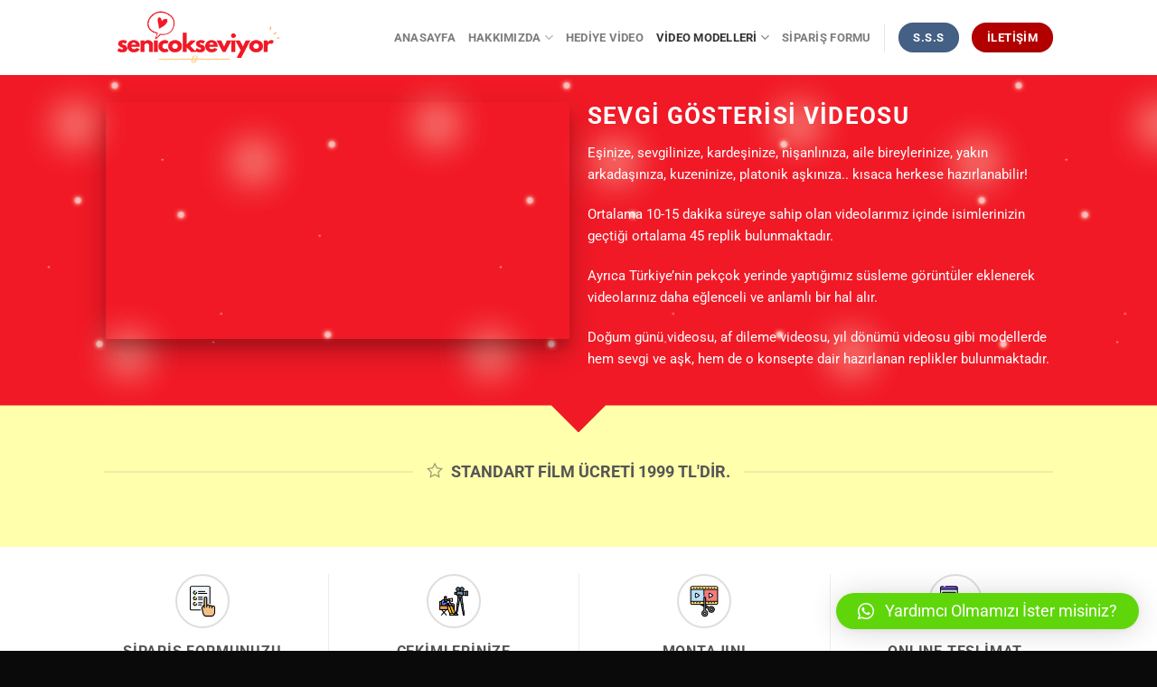

--- FILE ---
content_type: text/html; charset=UTF-8
request_url: https://www.senicokseviyor.com.tr/sevgi-gosterisi-videosu
body_size: 20165
content:
<!DOCTYPE html>
<html lang="tr" class="loading-site no-js">
<head>
	<meta charset="UTF-8" />
	<link rel="profile" href="http://gmpg.org/xfn/11" />
	<link rel="pingback" href="https://www.senicokseviyor.com.tr/xmlrpc.php" />

	<script>(function(html){html.className = html.className.replace(/\bno-js\b/,'js')})(document.documentElement);</script>
<title>Sevgi Gösterisi Videosu &#8211; Sevgiliye Hediye Video</title>
<meta name='robots' content='max-image-preview:large' />
	<style>img:is([sizes="auto" i], [sizes^="auto," i]) { contain-intrinsic-size: 3000px 1500px }</style>
	<meta name="viewport" content="width=device-width, initial-scale=1" /><link rel='prefetch' href='https://www.senicokseviyor.com.tr/wp-content/themes/flatsome/assets/js/flatsome.js?ver=8e60d746741250b4dd4e' />
<link rel='prefetch' href='https://www.senicokseviyor.com.tr/wp-content/themes/flatsome/assets/js/chunk.slider.js?ver=3.19.4' />
<link rel='prefetch' href='https://www.senicokseviyor.com.tr/wp-content/themes/flatsome/assets/js/chunk.popups.js?ver=3.19.4' />
<link rel='prefetch' href='https://www.senicokseviyor.com.tr/wp-content/themes/flatsome/assets/js/chunk.tooltips.js?ver=3.19.4' />
<link rel="alternate" type="application/rss+xml" title="Sevgiliye Hediye Video &raquo; akışı" href="https://www.senicokseviyor.com.tr/feed" />
<link rel="alternate" type="application/rss+xml" title="Sevgiliye Hediye Video &raquo; yorum akışı" href="https://www.senicokseviyor.com.tr/comments/feed" />
<link rel='stylesheet' id='contact-form-7-css' href='https://www.senicokseviyor.com.tr/wp-content/plugins/contact-form-7/includes/css/styles.css?ver=6.0.3' type='text/css' media='all' />
<link rel='stylesheet' id='qlwapp-css' href='https://www.senicokseviyor.com.tr/wp-content/plugins/wp-whatsapp-chat/build/frontend/css/style.css?ver=7.5.0' type='text/css' media='all' />
<link rel='stylesheet' id='flatsome-main-css' href='https://www.senicokseviyor.com.tr/wp-content/themes/flatsome/assets/css/flatsome.css?ver=3.19.4' type='text/css' media='all' />
<style id='flatsome-main-inline-css' type='text/css'>
@font-face {
				font-family: "fl-icons";
				font-display: block;
				src: url(https://www.senicokseviyor.com.tr/wp-content/themes/flatsome/assets/css/icons/fl-icons.eot?v=3.19.4);
				src:
					url(https://www.senicokseviyor.com.tr/wp-content/themes/flatsome/assets/css/icons/fl-icons.eot#iefix?v=3.19.4) format("embedded-opentype"),
					url(https://www.senicokseviyor.com.tr/wp-content/themes/flatsome/assets/css/icons/fl-icons.woff2?v=3.19.4) format("woff2"),
					url(https://www.senicokseviyor.com.tr/wp-content/themes/flatsome/assets/css/icons/fl-icons.ttf?v=3.19.4) format("truetype"),
					url(https://www.senicokseviyor.com.tr/wp-content/themes/flatsome/assets/css/icons/fl-icons.woff?v=3.19.4) format("woff"),
					url(https://www.senicokseviyor.com.tr/wp-content/themes/flatsome/assets/css/icons/fl-icons.svg?v=3.19.4#fl-icons) format("svg");
			}
</style>
<link rel='stylesheet' id='flatsome-style-css' href='https://www.senicokseviyor.com.tr/wp-content/themes/flatsome-child/style.css?ver=3.0' type='text/css' media='all' />
<script type="text/javascript" src="https://www.senicokseviyor.com.tr/wp-includes/js/jquery/jquery.min.js?ver=3.7.1" id="jquery-core-js"></script>
<script type="text/javascript" src="https://www.senicokseviyor.com.tr/wp-includes/js/jquery/jquery-migrate.min.js?ver=3.4.1" id="jquery-migrate-js"></script>
<link rel="https://api.w.org/" href="https://www.senicokseviyor.com.tr/wp-json/" /><link rel="alternate" title="JSON" type="application/json" href="https://www.senicokseviyor.com.tr/wp-json/wp/v2/pages/971" /><link rel="EditURI" type="application/rsd+xml" title="RSD" href="https://www.senicokseviyor.com.tr/xmlrpc.php?rsd" />
<meta name="generator" content="WordPress 6.7.4" />
<link rel="canonical" href="https://www.senicokseviyor.com.tr/sevgi-gosterisi-videosu" />
<link rel='shortlink' href='https://www.senicokseviyor.com.tr/?p=971' />
<link rel="alternate" title="oEmbed (JSON)" type="application/json+oembed" href="https://www.senicokseviyor.com.tr/wp-json/oembed/1.0/embed?url=https%3A%2F%2Fwww.senicokseviyor.com.tr%2Fsevgi-gosterisi-videosu" />
<link rel="alternate" title="oEmbed (XML)" type="text/xml+oembed" href="https://www.senicokseviyor.com.tr/wp-json/oembed/1.0/embed?url=https%3A%2F%2Fwww.senicokseviyor.com.tr%2Fsevgi-gosterisi-videosu&#038;format=xml" />
<link rel="icon" href="https://www.senicokseviyor.com.tr/wp-content/uploads/favicon-100x100.png" sizes="32x32" />
<link rel="icon" href="https://www.senicokseviyor.com.tr/wp-content/uploads/favicon.png" sizes="192x192" />
<link rel="apple-touch-icon" href="https://www.senicokseviyor.com.tr/wp-content/uploads/favicon.png" />
<meta name="msapplication-TileImage" content="https://www.senicokseviyor.com.tr/wp-content/uploads/favicon.png" />
<style id="custom-css" type="text/css">:root {--primary-color: #446084;--fs-color-primary: #446084;--fs-color-secondary: #d26e4b;--fs-color-success: #7a9c59;--fs-color-alert: #b20000;--fs-experimental-link-color: #334862;--fs-experimental-link-color-hover: #111;}.tooltipster-base {--tooltip-color: #fff;--tooltip-bg-color: #000;}.off-canvas-right .mfp-content, .off-canvas-left .mfp-content {--drawer-width: 300px;}.header-main{height: 83px}#logo img{max-height: 83px}#logo{width:200px;}.header-top{min-height: 30px}.transparent .header-main{height: 90px}.transparent #logo img{max-height: 90px}.has-transparent + .page-title:first-of-type,.has-transparent + #main > .page-title,.has-transparent + #main > div > .page-title,.has-transparent + #main .page-header-wrapper:first-of-type .page-title{padding-top: 90px;}.header.show-on-scroll,.stuck .header-main{height:70px!important}.stuck #logo img{max-height: 70px!important}.header-bottom {background-color: #f1f1f1}@media (max-width: 549px) {.header-main{height: 70px}#logo img{max-height: 70px}}body{font-size: 100%;}body{font-family: Roboto, sans-serif;}body {font-weight: 400;font-style: normal;}.nav > li > a {font-family: Roboto, sans-serif;}.mobile-sidebar-levels-2 .nav > li > ul > li > a {font-family: Roboto, sans-serif;}.nav > li > a,.mobile-sidebar-levels-2 .nav > li > ul > li > a {font-weight: 700;font-style: normal;}h1,h2,h3,h4,h5,h6,.heading-font, .off-canvas-center .nav-sidebar.nav-vertical > li > a{font-family: Roboto, sans-serif;}h1,h2,h3,h4,h5,h6,.heading-font,.banner h1,.banner h2 {font-weight: 700;font-style: normal;}.alt-font{font-family: Roboto, sans-serif;}.alt-font {font-weight: 400!important;font-style: normal!important;}.footer-1{background-color: #0a0a0a}.absolute-footer, html{background-color: #0a0a0a}.nav-vertical-fly-out > li + li {border-top-width: 1px; border-top-style: solid;}/* Custom CSS */.video.video-fit.mb.slidero.box-shadow-4 {padding: 0!important;}/* Custom CSS Tablet */@media (max-width: 849px){.video.video-fit.mb.slidero.box-shadow-4 {padding: 0!important;}}/* Custom CSS Mobile */@media (max-width: 549px){.video.video-fit.mb.slidero.box-shadow-4 {padding: 0!important;}}.label-new.menu-item > a:after{content:"Yeni";}.label-hot.menu-item > a:after{content:"Popüler";}.label-sale.menu-item > a:after{content:"İndirim";}.label-popular.menu-item > a:after{content:"Popüler";}</style>			<style>
				:root {
				--qlwapp-scheme-font-family:inherit;--qlwapp-scheme-font-size:18px;--qlwapp-scheme-icon-size:60px;--qlwapp-scheme-icon-font-size:24px;--qlwapp-scheme-brand:#5fd60a;--qlwapp-scheme-box-message-word-break:break-all;				}
			</style>
			<style id="kirki-inline-styles">/* cyrillic-ext */
@font-face {
  font-family: 'Roboto';
  font-style: normal;
  font-weight: 400;
  font-stretch: 100%;
  font-display: swap;
  src: url(https://www.senicokseviyor.com.tr/wp-content/fonts/roboto/KFO7CnqEu92Fr1ME7kSn66aGLdTylUAMa3GUBGEe.woff2) format('woff2');
  unicode-range: U+0460-052F, U+1C80-1C8A, U+20B4, U+2DE0-2DFF, U+A640-A69F, U+FE2E-FE2F;
}
/* cyrillic */
@font-face {
  font-family: 'Roboto';
  font-style: normal;
  font-weight: 400;
  font-stretch: 100%;
  font-display: swap;
  src: url(https://www.senicokseviyor.com.tr/wp-content/fonts/roboto/KFO7CnqEu92Fr1ME7kSn66aGLdTylUAMa3iUBGEe.woff2) format('woff2');
  unicode-range: U+0301, U+0400-045F, U+0490-0491, U+04B0-04B1, U+2116;
}
/* greek-ext */
@font-face {
  font-family: 'Roboto';
  font-style: normal;
  font-weight: 400;
  font-stretch: 100%;
  font-display: swap;
  src: url(https://www.senicokseviyor.com.tr/wp-content/fonts/roboto/KFO7CnqEu92Fr1ME7kSn66aGLdTylUAMa3CUBGEe.woff2) format('woff2');
  unicode-range: U+1F00-1FFF;
}
/* greek */
@font-face {
  font-family: 'Roboto';
  font-style: normal;
  font-weight: 400;
  font-stretch: 100%;
  font-display: swap;
  src: url(https://www.senicokseviyor.com.tr/wp-content/fonts/roboto/KFO7CnqEu92Fr1ME7kSn66aGLdTylUAMa3-UBGEe.woff2) format('woff2');
  unicode-range: U+0370-0377, U+037A-037F, U+0384-038A, U+038C, U+038E-03A1, U+03A3-03FF;
}
/* math */
@font-face {
  font-family: 'Roboto';
  font-style: normal;
  font-weight: 400;
  font-stretch: 100%;
  font-display: swap;
  src: url(https://www.senicokseviyor.com.tr/wp-content/fonts/roboto/KFO7CnqEu92Fr1ME7kSn66aGLdTylUAMawCUBGEe.woff2) format('woff2');
  unicode-range: U+0302-0303, U+0305, U+0307-0308, U+0310, U+0312, U+0315, U+031A, U+0326-0327, U+032C, U+032F-0330, U+0332-0333, U+0338, U+033A, U+0346, U+034D, U+0391-03A1, U+03A3-03A9, U+03B1-03C9, U+03D1, U+03D5-03D6, U+03F0-03F1, U+03F4-03F5, U+2016-2017, U+2034-2038, U+203C, U+2040, U+2043, U+2047, U+2050, U+2057, U+205F, U+2070-2071, U+2074-208E, U+2090-209C, U+20D0-20DC, U+20E1, U+20E5-20EF, U+2100-2112, U+2114-2115, U+2117-2121, U+2123-214F, U+2190, U+2192, U+2194-21AE, U+21B0-21E5, U+21F1-21F2, U+21F4-2211, U+2213-2214, U+2216-22FF, U+2308-230B, U+2310, U+2319, U+231C-2321, U+2336-237A, U+237C, U+2395, U+239B-23B7, U+23D0, U+23DC-23E1, U+2474-2475, U+25AF, U+25B3, U+25B7, U+25BD, U+25C1, U+25CA, U+25CC, U+25FB, U+266D-266F, U+27C0-27FF, U+2900-2AFF, U+2B0E-2B11, U+2B30-2B4C, U+2BFE, U+3030, U+FF5B, U+FF5D, U+1D400-1D7FF, U+1EE00-1EEFF;
}
/* symbols */
@font-face {
  font-family: 'Roboto';
  font-style: normal;
  font-weight: 400;
  font-stretch: 100%;
  font-display: swap;
  src: url(https://www.senicokseviyor.com.tr/wp-content/fonts/roboto/KFO7CnqEu92Fr1ME7kSn66aGLdTylUAMaxKUBGEe.woff2) format('woff2');
  unicode-range: U+0001-000C, U+000E-001F, U+007F-009F, U+20DD-20E0, U+20E2-20E4, U+2150-218F, U+2190, U+2192, U+2194-2199, U+21AF, U+21E6-21F0, U+21F3, U+2218-2219, U+2299, U+22C4-22C6, U+2300-243F, U+2440-244A, U+2460-24FF, U+25A0-27BF, U+2800-28FF, U+2921-2922, U+2981, U+29BF, U+29EB, U+2B00-2BFF, U+4DC0-4DFF, U+FFF9-FFFB, U+10140-1018E, U+10190-1019C, U+101A0, U+101D0-101FD, U+102E0-102FB, U+10E60-10E7E, U+1D2C0-1D2D3, U+1D2E0-1D37F, U+1F000-1F0FF, U+1F100-1F1AD, U+1F1E6-1F1FF, U+1F30D-1F30F, U+1F315, U+1F31C, U+1F31E, U+1F320-1F32C, U+1F336, U+1F378, U+1F37D, U+1F382, U+1F393-1F39F, U+1F3A7-1F3A8, U+1F3AC-1F3AF, U+1F3C2, U+1F3C4-1F3C6, U+1F3CA-1F3CE, U+1F3D4-1F3E0, U+1F3ED, U+1F3F1-1F3F3, U+1F3F5-1F3F7, U+1F408, U+1F415, U+1F41F, U+1F426, U+1F43F, U+1F441-1F442, U+1F444, U+1F446-1F449, U+1F44C-1F44E, U+1F453, U+1F46A, U+1F47D, U+1F4A3, U+1F4B0, U+1F4B3, U+1F4B9, U+1F4BB, U+1F4BF, U+1F4C8-1F4CB, U+1F4D6, U+1F4DA, U+1F4DF, U+1F4E3-1F4E6, U+1F4EA-1F4ED, U+1F4F7, U+1F4F9-1F4FB, U+1F4FD-1F4FE, U+1F503, U+1F507-1F50B, U+1F50D, U+1F512-1F513, U+1F53E-1F54A, U+1F54F-1F5FA, U+1F610, U+1F650-1F67F, U+1F687, U+1F68D, U+1F691, U+1F694, U+1F698, U+1F6AD, U+1F6B2, U+1F6B9-1F6BA, U+1F6BC, U+1F6C6-1F6CF, U+1F6D3-1F6D7, U+1F6E0-1F6EA, U+1F6F0-1F6F3, U+1F6F7-1F6FC, U+1F700-1F7FF, U+1F800-1F80B, U+1F810-1F847, U+1F850-1F859, U+1F860-1F887, U+1F890-1F8AD, U+1F8B0-1F8BB, U+1F8C0-1F8C1, U+1F900-1F90B, U+1F93B, U+1F946, U+1F984, U+1F996, U+1F9E9, U+1FA00-1FA6F, U+1FA70-1FA7C, U+1FA80-1FA89, U+1FA8F-1FAC6, U+1FACE-1FADC, U+1FADF-1FAE9, U+1FAF0-1FAF8, U+1FB00-1FBFF;
}
/* vietnamese */
@font-face {
  font-family: 'Roboto';
  font-style: normal;
  font-weight: 400;
  font-stretch: 100%;
  font-display: swap;
  src: url(https://www.senicokseviyor.com.tr/wp-content/fonts/roboto/KFO7CnqEu92Fr1ME7kSn66aGLdTylUAMa3OUBGEe.woff2) format('woff2');
  unicode-range: U+0102-0103, U+0110-0111, U+0128-0129, U+0168-0169, U+01A0-01A1, U+01AF-01B0, U+0300-0301, U+0303-0304, U+0308-0309, U+0323, U+0329, U+1EA0-1EF9, U+20AB;
}
/* latin-ext */
@font-face {
  font-family: 'Roboto';
  font-style: normal;
  font-weight: 400;
  font-stretch: 100%;
  font-display: swap;
  src: url(https://www.senicokseviyor.com.tr/wp-content/fonts/roboto/KFO7CnqEu92Fr1ME7kSn66aGLdTylUAMa3KUBGEe.woff2) format('woff2');
  unicode-range: U+0100-02BA, U+02BD-02C5, U+02C7-02CC, U+02CE-02D7, U+02DD-02FF, U+0304, U+0308, U+0329, U+1D00-1DBF, U+1E00-1E9F, U+1EF2-1EFF, U+2020, U+20A0-20AB, U+20AD-20C0, U+2113, U+2C60-2C7F, U+A720-A7FF;
}
/* latin */
@font-face {
  font-family: 'Roboto';
  font-style: normal;
  font-weight: 400;
  font-stretch: 100%;
  font-display: swap;
  src: url(https://www.senicokseviyor.com.tr/wp-content/fonts/roboto/KFO7CnqEu92Fr1ME7kSn66aGLdTylUAMa3yUBA.woff2) format('woff2');
  unicode-range: U+0000-00FF, U+0131, U+0152-0153, U+02BB-02BC, U+02C6, U+02DA, U+02DC, U+0304, U+0308, U+0329, U+2000-206F, U+20AC, U+2122, U+2191, U+2193, U+2212, U+2215, U+FEFF, U+FFFD;
}
/* cyrillic-ext */
@font-face {
  font-family: 'Roboto';
  font-style: normal;
  font-weight: 700;
  font-stretch: 100%;
  font-display: swap;
  src: url(https://www.senicokseviyor.com.tr/wp-content/fonts/roboto/KFO7CnqEu92Fr1ME7kSn66aGLdTylUAMa3GUBGEe.woff2) format('woff2');
  unicode-range: U+0460-052F, U+1C80-1C8A, U+20B4, U+2DE0-2DFF, U+A640-A69F, U+FE2E-FE2F;
}
/* cyrillic */
@font-face {
  font-family: 'Roboto';
  font-style: normal;
  font-weight: 700;
  font-stretch: 100%;
  font-display: swap;
  src: url(https://www.senicokseviyor.com.tr/wp-content/fonts/roboto/KFO7CnqEu92Fr1ME7kSn66aGLdTylUAMa3iUBGEe.woff2) format('woff2');
  unicode-range: U+0301, U+0400-045F, U+0490-0491, U+04B0-04B1, U+2116;
}
/* greek-ext */
@font-face {
  font-family: 'Roboto';
  font-style: normal;
  font-weight: 700;
  font-stretch: 100%;
  font-display: swap;
  src: url(https://www.senicokseviyor.com.tr/wp-content/fonts/roboto/KFO7CnqEu92Fr1ME7kSn66aGLdTylUAMa3CUBGEe.woff2) format('woff2');
  unicode-range: U+1F00-1FFF;
}
/* greek */
@font-face {
  font-family: 'Roboto';
  font-style: normal;
  font-weight: 700;
  font-stretch: 100%;
  font-display: swap;
  src: url(https://www.senicokseviyor.com.tr/wp-content/fonts/roboto/KFO7CnqEu92Fr1ME7kSn66aGLdTylUAMa3-UBGEe.woff2) format('woff2');
  unicode-range: U+0370-0377, U+037A-037F, U+0384-038A, U+038C, U+038E-03A1, U+03A3-03FF;
}
/* math */
@font-face {
  font-family: 'Roboto';
  font-style: normal;
  font-weight: 700;
  font-stretch: 100%;
  font-display: swap;
  src: url(https://www.senicokseviyor.com.tr/wp-content/fonts/roboto/KFO7CnqEu92Fr1ME7kSn66aGLdTylUAMawCUBGEe.woff2) format('woff2');
  unicode-range: U+0302-0303, U+0305, U+0307-0308, U+0310, U+0312, U+0315, U+031A, U+0326-0327, U+032C, U+032F-0330, U+0332-0333, U+0338, U+033A, U+0346, U+034D, U+0391-03A1, U+03A3-03A9, U+03B1-03C9, U+03D1, U+03D5-03D6, U+03F0-03F1, U+03F4-03F5, U+2016-2017, U+2034-2038, U+203C, U+2040, U+2043, U+2047, U+2050, U+2057, U+205F, U+2070-2071, U+2074-208E, U+2090-209C, U+20D0-20DC, U+20E1, U+20E5-20EF, U+2100-2112, U+2114-2115, U+2117-2121, U+2123-214F, U+2190, U+2192, U+2194-21AE, U+21B0-21E5, U+21F1-21F2, U+21F4-2211, U+2213-2214, U+2216-22FF, U+2308-230B, U+2310, U+2319, U+231C-2321, U+2336-237A, U+237C, U+2395, U+239B-23B7, U+23D0, U+23DC-23E1, U+2474-2475, U+25AF, U+25B3, U+25B7, U+25BD, U+25C1, U+25CA, U+25CC, U+25FB, U+266D-266F, U+27C0-27FF, U+2900-2AFF, U+2B0E-2B11, U+2B30-2B4C, U+2BFE, U+3030, U+FF5B, U+FF5D, U+1D400-1D7FF, U+1EE00-1EEFF;
}
/* symbols */
@font-face {
  font-family: 'Roboto';
  font-style: normal;
  font-weight: 700;
  font-stretch: 100%;
  font-display: swap;
  src: url(https://www.senicokseviyor.com.tr/wp-content/fonts/roboto/KFO7CnqEu92Fr1ME7kSn66aGLdTylUAMaxKUBGEe.woff2) format('woff2');
  unicode-range: U+0001-000C, U+000E-001F, U+007F-009F, U+20DD-20E0, U+20E2-20E4, U+2150-218F, U+2190, U+2192, U+2194-2199, U+21AF, U+21E6-21F0, U+21F3, U+2218-2219, U+2299, U+22C4-22C6, U+2300-243F, U+2440-244A, U+2460-24FF, U+25A0-27BF, U+2800-28FF, U+2921-2922, U+2981, U+29BF, U+29EB, U+2B00-2BFF, U+4DC0-4DFF, U+FFF9-FFFB, U+10140-1018E, U+10190-1019C, U+101A0, U+101D0-101FD, U+102E0-102FB, U+10E60-10E7E, U+1D2C0-1D2D3, U+1D2E0-1D37F, U+1F000-1F0FF, U+1F100-1F1AD, U+1F1E6-1F1FF, U+1F30D-1F30F, U+1F315, U+1F31C, U+1F31E, U+1F320-1F32C, U+1F336, U+1F378, U+1F37D, U+1F382, U+1F393-1F39F, U+1F3A7-1F3A8, U+1F3AC-1F3AF, U+1F3C2, U+1F3C4-1F3C6, U+1F3CA-1F3CE, U+1F3D4-1F3E0, U+1F3ED, U+1F3F1-1F3F3, U+1F3F5-1F3F7, U+1F408, U+1F415, U+1F41F, U+1F426, U+1F43F, U+1F441-1F442, U+1F444, U+1F446-1F449, U+1F44C-1F44E, U+1F453, U+1F46A, U+1F47D, U+1F4A3, U+1F4B0, U+1F4B3, U+1F4B9, U+1F4BB, U+1F4BF, U+1F4C8-1F4CB, U+1F4D6, U+1F4DA, U+1F4DF, U+1F4E3-1F4E6, U+1F4EA-1F4ED, U+1F4F7, U+1F4F9-1F4FB, U+1F4FD-1F4FE, U+1F503, U+1F507-1F50B, U+1F50D, U+1F512-1F513, U+1F53E-1F54A, U+1F54F-1F5FA, U+1F610, U+1F650-1F67F, U+1F687, U+1F68D, U+1F691, U+1F694, U+1F698, U+1F6AD, U+1F6B2, U+1F6B9-1F6BA, U+1F6BC, U+1F6C6-1F6CF, U+1F6D3-1F6D7, U+1F6E0-1F6EA, U+1F6F0-1F6F3, U+1F6F7-1F6FC, U+1F700-1F7FF, U+1F800-1F80B, U+1F810-1F847, U+1F850-1F859, U+1F860-1F887, U+1F890-1F8AD, U+1F8B0-1F8BB, U+1F8C0-1F8C1, U+1F900-1F90B, U+1F93B, U+1F946, U+1F984, U+1F996, U+1F9E9, U+1FA00-1FA6F, U+1FA70-1FA7C, U+1FA80-1FA89, U+1FA8F-1FAC6, U+1FACE-1FADC, U+1FADF-1FAE9, U+1FAF0-1FAF8, U+1FB00-1FBFF;
}
/* vietnamese */
@font-face {
  font-family: 'Roboto';
  font-style: normal;
  font-weight: 700;
  font-stretch: 100%;
  font-display: swap;
  src: url(https://www.senicokseviyor.com.tr/wp-content/fonts/roboto/KFO7CnqEu92Fr1ME7kSn66aGLdTylUAMa3OUBGEe.woff2) format('woff2');
  unicode-range: U+0102-0103, U+0110-0111, U+0128-0129, U+0168-0169, U+01A0-01A1, U+01AF-01B0, U+0300-0301, U+0303-0304, U+0308-0309, U+0323, U+0329, U+1EA0-1EF9, U+20AB;
}
/* latin-ext */
@font-face {
  font-family: 'Roboto';
  font-style: normal;
  font-weight: 700;
  font-stretch: 100%;
  font-display: swap;
  src: url(https://www.senicokseviyor.com.tr/wp-content/fonts/roboto/KFO7CnqEu92Fr1ME7kSn66aGLdTylUAMa3KUBGEe.woff2) format('woff2');
  unicode-range: U+0100-02BA, U+02BD-02C5, U+02C7-02CC, U+02CE-02D7, U+02DD-02FF, U+0304, U+0308, U+0329, U+1D00-1DBF, U+1E00-1E9F, U+1EF2-1EFF, U+2020, U+20A0-20AB, U+20AD-20C0, U+2113, U+2C60-2C7F, U+A720-A7FF;
}
/* latin */
@font-face {
  font-family: 'Roboto';
  font-style: normal;
  font-weight: 700;
  font-stretch: 100%;
  font-display: swap;
  src: url(https://www.senicokseviyor.com.tr/wp-content/fonts/roboto/KFO7CnqEu92Fr1ME7kSn66aGLdTylUAMa3yUBA.woff2) format('woff2');
  unicode-range: U+0000-00FF, U+0131, U+0152-0153, U+02BB-02BC, U+02C6, U+02DA, U+02DC, U+0304, U+0308, U+0329, U+2000-206F, U+20AC, U+2122, U+2191, U+2193, U+2212, U+2215, U+FEFF, U+FFFD;
}</style></head>

<body class="page-template page-template-page-blank page-template-page-blank-php page page-id-971 lightbox nav-dropdown-has-arrow nav-dropdown-has-shadow nav-dropdown-has-border">


<a class="skip-link screen-reader-text" href="#main">İçeriğe atla</a>

<div id="wrapper">

	
	<header id="header" class="header has-sticky sticky-jump">
		<div class="header-wrapper">
			<div id="masthead" class="header-main ">
      <div class="header-inner flex-row container logo-left medium-logo-center" role="navigation">

          <!-- Logo -->
          <div id="logo" class="flex-col logo">
            
<!-- Header logo -->
<a href="https://www.senicokseviyor.com.tr/" title="Sevgiliye Hediye Video - O Seni Çok Seviyor !" rel="home">
		<img width="350" height="106" src="https://www.senicokseviyor.com.tr/wp-content/uploads/scs-logo.png" class="header_logo header-logo" alt="Sevgiliye Hediye Video"/><img  width="350" height="106" src="https://www.senicokseviyor.com.tr/wp-content/uploads/scs-logo.png" class="header-logo-dark" alt="Sevgiliye Hediye Video"/></a>
          </div>

          <!-- Mobile Left Elements -->
          <div class="flex-col show-for-medium flex-left">
            <ul class="mobile-nav nav nav-left ">
              <li class="nav-icon has-icon">
  		<a href="#" data-open="#main-menu" data-pos="left" data-bg="main-menu-overlay" data-color="" class="is-small" aria-label="Menü" aria-controls="main-menu" aria-expanded="false">

		  <i class="icon-menu" ></i>
		  		</a>
	</li>
            </ul>
          </div>

          <!-- Left Elements -->
          <div class="flex-col hide-for-medium flex-left
            flex-grow">
            <ul class="header-nav header-nav-main nav nav-left  nav-uppercase" >
              <li class="html custom html_topbar_right"><!-- Google tag (gtag.js) -->
<script async src="https://www.googletagmanager.com/gtag/js?id=G-4549E1VTSB"></script>
<script>
  window.dataLayer = window.dataLayer || [];
  function gtag(){dataLayer.push(arguments);}
  gtag('js', new Date());

  gtag('config', 'G-4549E1VTSB');
</script></li>            </ul>
          </div>

          <!-- Right Elements -->
          <div class="flex-col hide-for-medium flex-right">
            <ul class="header-nav header-nav-main nav nav-right  nav-uppercase">
              <li id="menu-item-6" class="menu-item menu-item-type-custom menu-item-object-custom menu-item-home menu-item-6 menu-item-design-default"><a href="https://www.senicokseviyor.com.tr" class="nav-top-link">Anasayfa</a></li>
<li id="menu-item-448" class="menu-item menu-item-type-post_type menu-item-object-page menu-item-has-children menu-item-448 menu-item-design-default has-dropdown"><a href="https://www.senicokseviyor.com.tr/hakkimizda" class="nav-top-link" aria-expanded="false" aria-haspopup="menu">Hakkımızda<i class="icon-angle-down" ></i></a>
<ul class="sub-menu nav-dropdown nav-dropdown-default">
	<li id="menu-item-77" class="menu-item menu-item-type-post_type menu-item-object-page menu-item-77"><a href="https://www.senicokseviyor.com.tr/musteri-yorumlari">Müşteri Yorumları</a></li>
</ul>
</li>
<li id="menu-item-949" class="menu-item menu-item-type-post_type menu-item-object-page menu-item-949 menu-item-design-default"><a href="https://www.senicokseviyor.com.tr/hediye-video" class="nav-top-link">Hediye Video</a></li>
<li id="menu-item-68" class="menu-item menu-item-type-custom menu-item-object-custom current-menu-ancestor current-menu-parent menu-item-has-children menu-item-68 active menu-item-design-default has-dropdown"><a href="/" class="nav-top-link" aria-expanded="false" aria-haspopup="menu">Video Modelleri<i class="icon-angle-down" ></i></a>
<ul class="sub-menu nav-dropdown nav-dropdown-default">
	<li id="menu-item-988" class="menu-item menu-item-type-post_type menu-item-object-page menu-item-988"><a href="https://www.senicokseviyor.com.tr/dogum-gunu-videosu">Doğum Günü Videosu</a></li>
	<li id="menu-item-976" class="menu-item menu-item-type-post_type menu-item-object-page current-menu-item page_item page-item-971 current_page_item menu-item-976 active"><a href="https://www.senicokseviyor.com.tr/sevgi-gosterisi-videosu" aria-current="page">Sevgi Gösterisi Videosu</a></li>
	<li id="menu-item-970" class="menu-item menu-item-type-post_type menu-item-object-page menu-item-970"><a href="https://www.senicokseviyor.com.tr/evlilik-teklifi-videosu">Evlilik Teklifi Videosu</a></li>
	<li id="menu-item-1022" class="menu-item menu-item-type-post_type menu-item-object-page menu-item-1022"><a href="https://www.senicokseviyor.com.tr/yil-donumu-videosu">Yıl Dönümü Videosu</a></li>
	<li id="menu-item-1012" class="menu-item menu-item-type-post_type menu-item-object-page menu-item-1012"><a href="https://www.senicokseviyor.com.tr/af-dileme-videosu">Af Dileme Videosu</a></li>
	<li id="menu-item-1018" class="menu-item menu-item-type-post_type menu-item-object-page menu-item-1018"><a href="https://www.senicokseviyor.com.tr/anneler-gunu-videosu">Anneler Günü Videosu</a></li>
	<li id="menu-item-1019" class="menu-item menu-item-type-post_type menu-item-object-page menu-item-1019"><a href="https://www.senicokseviyor.com.tr/babalar-gunu-videosu">Babalar Günü Videosu</a></li>
	<li id="menu-item-1021" class="menu-item menu-item-type-post_type menu-item-object-page menu-item-1021"><a href="https://www.senicokseviyor.com.tr/dugun-videosu">Düğün Videosu</a></li>
	<li id="menu-item-1020" class="menu-item menu-item-type-post_type menu-item-object-page menu-item-1020"><a href="https://www.senicokseviyor.com.tr/bir-bebek-videosu">Bir Bebek Videosu</a></li>
</ul>
</li>
<li id="menu-item-23" class="menu-item menu-item-type-post_type menu-item-object-page menu-item-23 menu-item-design-default"><a href="https://www.senicokseviyor.com.tr/siparis-formu" class="nav-top-link">Sipariş Formu</a></li>
<li class="header-divider"></li><li class="html header-button-2">
	<div class="header-button">
		<a href="https://www.senicokseviyor.com.tr/sik-sorulan-sorular" class="button primary"  style="border-radius:99px;">
		<span>S.S.S</span>
	</a>
	</div>
</li>
<li class="html header-button-1">
	<div class="header-button">
		<a href="https://www.senicokseviyor.com.tr/iletisim" class="button alert is-bevel"  style="border-radius:99px;">
		<span>İletişim</span>
	</a>
	</div>
</li>
            </ul>
          </div>

          <!-- Mobile Right Elements -->
          <div class="flex-col show-for-medium flex-right">
            <ul class="mobile-nav nav nav-right ">
                          </ul>
          </div>

      </div>

            <div class="container"><div class="top-divider full-width"></div></div>
      </div>

<div class="header-bg-container fill"><div class="header-bg-image fill"></div><div class="header-bg-color fill"></div></div>		</div>
	</header>

	
	<main id="main" class="">


<div id="content" role="main" class="content-area">

		
			

	<section class="section" id="section_1777003047">
		<div class="section-bg fill" >
									<div class="effect-sparkle bg-effect fill no-click"></div>
			

		</div>

		

		<div class="section-content relative">
			

<div class="row row-small align-center"  id="row-1394479465">


	<div id="col-1358146842" class="col medium-6 small-12 large-6"  >
				<div class="col-inner"  >
			
			

<div class="video video-fit mb box-shadow-4" style="padding-top:51%;"><iframe title="Seni Çok Seviyor Videosu ❤️ Tanıtım Filmi 🎬 [Yeni Konsept]" width="1020" height="574" src="https://www.youtube.com/embed/BG8Ae2r3qpU?feature=oembed" frameborder="0" allow="accelerometer; autoplay; clipboard-write; encrypted-media; gyroscope; picture-in-picture" allowfullscreen></iframe></div>


		</div>
					</div>

	

	<div id="col-1265749334" class="col medium-6 small-12 large-6"  >
				<div class="col-inner"  >
			
			

	<div id="text-2511025494" class="text">
		

<h1 class="uppercase">SEVGİ GÖSTERİSİ VİDEOSU</h1><p>Eşinize, sevgilinize, kardeşinize, nişanlınıza, aile bireylerinize, yakın arkadaşınıza, kuzeninize, platonik aşkınıza.. kısaca herkese hazırlanabilir!</p>
<p>Ortalama 10-15 dakika süreye sahip olan videolarımız içinde isimlerinizin geçtiği ortalama 45 replik bulunmaktadır.</p>
<p>Ayrıca Türkiye&#8217;nin pekçok yerinde yaptığımız süsleme görüntüler eklenerek videolarınız daha eğlenceli ve anlamlı bir hal alır.</p>
<p>Doğum günü videosu, af dileme videosu, yıl dönümü videosu gibi modellerde hem sevgi ve aşk, hem de o konsepte dair hazırlanan replikler bulunmaktadır.</p>
		
<style>
#text-2511025494 {
  font-size: 0.96rem;
  color: rgb(255, 255, 255);
}
#text-2511025494 > * {
  color: rgb(255, 255, 255);
}
</style>
	</div>
	

		</div>
					</div>

	

</div>

		</div>

		
<style>
#section_1777003047 {
  padding-top: 30px;
  padding-bottom: 30px;
  background-color: rgb(241, 25, 38);
}
</style>
	</section>
	

	<section class="section has-mask mask-arrow" id="section_1634363504">
		<div class="section-bg fill" >
									
			

		</div>

		

		<div class="section-content relative">
			

<div class="container section-title-container" style="margin-top:30px;margin-bottom:30px;"><h4 class="section-title section-title-center"><b></b><span class="section-title-main" ><i class="icon-star-o" ></i>Standart Film Ücreti 1999 TL'dir.</span><b></b></h4></div>


		</div>

		
<style>
#section_1634363504 {
  padding-top: 30px;
  padding-bottom: 30px;
  background-color: rgb(255, 255, 172);
}
</style>
	</section>
	

	<section class="section" id="section_1806182227">
		<div class="section-bg fill" >
									
			

		</div>

		

		<div class="section-content relative">
			

<div class="row row-large align-center row-divided"  id="row-1365059222">


	<div id="col-42574549" class="col medium-3 large-3"  >
				<div class="col-inner"  >
			
			


		<div class="icon-box featured-box icon-box-center text-center"  style="margin:0px 0px 0px 0px;">
					<div class="icon-box-img has-icon-bg" style="width: 60px">
				<div class="icon">
					<div class="icon-inner" style="border-width:2px;color:rgb(222, 222, 222);">
						<img decoding="async" width="64" height="64" src="data:image/svg+xml,%3Csvg%20viewBox%3D%220%200%2064%2064%22%20xmlns%3D%22http%3A%2F%2Fwww.w3.org%2F2000%2Fsvg%22%3E%3C%2Fsvg%3E" data-src="https://www.senicokseviyor.com.tr/wp-content/uploads/siparis.png" class="lazy-load attachment-medium size-medium" alt="sipariş" />					</div>
				</div>
			</div>
				<div class="icon-box-text last-reset">
			<h5 class="uppercase">SİPARİŞ FORMUNUZU ALIYORUZ</h5>						

<p>Filminiz için ihtiyacımız olan tüm bilgileri sizden ayrıntılı bir şekilde alıyoruz.</p>

		</div>
	</div>
	
	

		</div>
					</div>

	

	<div id="col-1460557824" class="col medium-3 large-3"  >
				<div class="col-inner"  >
			
			


		<div class="icon-box featured-box icon-box-center text-center"  style="margin:0px 0px 0px 0px;">
					<div class="icon-box-img has-icon-bg" style="width: 60px">
				<div class="icon">
					<div class="icon-inner" style="border-width:2px;color:rgb(222, 222, 222);">
						<img decoding="async" width="64" height="64" src="data:image/svg+xml,%3Csvg%20viewBox%3D%220%200%2064%2064%22%20xmlns%3D%22http%3A%2F%2Fwww.w3.org%2F2000%2Fsvg%22%3E%3C%2Fsvg%3E" data-src="https://www.senicokseviyor.com.tr/wp-content/uploads/cekim.png" class="lazy-load attachment-medium size-medium" alt="çekim" />					</div>
				</div>
			</div>
				<div class="icon-box-text last-reset">
			<h5 class="uppercase">ÇEKİMLERİNİZE BAŞLIYORUZ</h5>						

<p>Formunuzdaki bilgilere istinaden ekibimiz çekimlerinizi tamamlıyor.</p>

		</div>
	</div>
	
	

		</div>
					</div>

	

	<div id="col-178664374" class="col medium-3 large-3"  >
				<div class="col-inner"  >
			
			


		<div class="icon-box featured-box icon-box-center text-center"  style="margin:0px 0px 0px 0px;">
					<div class="icon-box-img has-icon-bg" style="width: 60px">
				<div class="icon">
					<div class="icon-inner" style="border-width:2px;color:rgb(222, 222, 222);">
						<img decoding="async" width="64" height="64" src="data:image/svg+xml,%3Csvg%20viewBox%3D%220%200%2064%2064%22%20xmlns%3D%22http%3A%2F%2Fwww.w3.org%2F2000%2Fsvg%22%3E%3C%2Fsvg%3E" data-src="https://www.senicokseviyor.com.tr/wp-content/uploads/montaj.png" class="lazy-load attachment-medium size-medium" alt="montaj" />					</div>
				</div>
			</div>
				<div class="icon-box-text last-reset">
			<h5 class="uppercase">MONTAJINI GERÇEKLEŞTİRİYORUZ</h5>						

<p>Çekimleriniz en ince ayrıntısına kadar en iyi şekilde kurgulanıyor.</p>

		</div>
	</div>
	
	

		</div>
					</div>

	

	<div id="col-996605627" class="col medium-3 large-3"  >
				<div class="col-inner"  >
			
			


		<div class="icon-box featured-box icon-box-center text-center"  style="margin:0px 0px 0px 0px;">
					<div class="icon-box-img has-icon-bg" style="width: 60px">
				<div class="icon">
					<div class="icon-inner" style="border-width:2px;color:rgb(222, 222, 222);">
						<img decoding="async" width="64" height="64" src="data:image/svg+xml,%3Csvg%20viewBox%3D%220%200%2064%2064%22%20xmlns%3D%22http%3A%2F%2Fwww.w3.org%2F2000%2Fsvg%22%3E%3C%2Fsvg%3E" data-src="https://www.senicokseviyor.com.tr/wp-content/uploads/teslimat.png" class="lazy-load attachment-medium size-medium" alt="" />					</div>
				</div>
			</div>
				<div class="icon-box-text last-reset">
			<h5 class="uppercase">ONLINE TESLİMAT SAĞLIYORUZ</h5>						

<p>Montaj işlemi tamamlandığında teslimat sağlanıyor.</p>

		</div>
	</div>
	
	

		</div>
					</div>

	

</div>

		</div>

		
<style>
#section_1806182227 {
  padding-top: 30px;
  padding-bottom: 30px;
  background-color: rgb(255, 255, 255);
}
</style>
	</section>
	

	<section class="section" id="section_885390146">
		<div class="section-bg fill" >
									
			

		</div>

		

		<div class="section-content relative">
			

<div class="row"  id="row-469719822">


	<div id="col-270019935" class="col small-12 large-12"  >
				<div class="col-inner"  >
			
			

<div class="container section-title-container" ><h2 class="section-title section-title-center"><b></b><span class="section-title-main" >Sevgi Gösterisi Modeli</span><b></b></h2></div>

<p>Sevdiğiniz insana o’nu ne kadar çok sevdiğinizi söylemek ve kanıtlamak istiyorsanız, bu paketimiz tam size göre.</p>
<p>Kalbinizin sadece ona ait olduğunu ve sonsuza dek böyle olacağını belirtmek için, dile getiremediğiniz mesajınızı sizin için en renkli ve anlamlı şekilde biz gerçekleştirelim.</p>
<p>Sevdiğinizin ayakları bu hazırlayacağımız videoyu izlediğinde yerden kesilecek. Hazırlayacağımız “sevgi gösterisi” ömür boyunca yaşayacağınız mutluluğun bir başlangıcı olacak.</p>
<p>O’na karşı olan hislerinizi ölümsüzleştirin.</p>
<p>Bu paketimizde hazırlanan filmlerimiz ortalama olarak 10-12 dakika sürmekte ve siparişinizden sonra yapılan gerçek çekimlerle hazırlanmaktadır.</p>
<h2>Sevgi Gösterisi Videosu Hazırlama</h2>
<p>Profesyonel çekim ekibimiz sizin sevdiğiniz için hazırlatmak istediğiniz videoyu tam bir ekip ruhu ile hazırlar.</p>
<p>Hiç tanımadığınız onlarca insan sizin için güzel duygularını belirtir. Anlamlı mesajlar verirler..</p>
<p>Onlarca insan sizin sevginizi dile getirsin!</p>
<ul>
<li>Turist olarak ülkemize gelen insanlar,</li>
<li>Toplumumuzda gerek çeşitli meslekleri icra eden insanlar,</li>
<li>Birbirinden sempatik kişiler,</li>
<li>Bir toplu taşıma aracının içerisinde ki tüm yolcular<br />
Hep bir ağızdan sizin sevginizi haykırmaktadır..</li>
</ul>
<p>Çekimler sadece siparişinize istinaden hazırlanmaktadır, belli başlı hazır görüntülerden mevcut değildir.</p>

		</div>
					</div>

	

</div>

		</div>

		
<style>
#section_885390146 {
  padding-top: 30px;
  padding-bottom: 30px;
}
</style>
	</section>
	
<div class="message-box relative dark" style="padding-top:36px;padding-bottom:36px;"><div class="message-box-bg-image bg-fill fill" ></div><div class="message-box-bg-overlay bg-fill fill" style="background-color:rgb(241, 25, 38);"></div><div class="container relative"><div class="inner last-reset">

<div class="row align-middle"  id="row-1381139771">


	<div id="col-684345081" class="col medium-7 small-12 large-7"  >
				<div class="col-inner"  >
			
			

<h2 class="uppercase">bize ulaşın</h2>
<p>WhatsApp destek hattımız üzerinden bize dilediğiniz an yazabilir, merak ettiğiniz konular hakkında çekinmeden danışabilirsiniz. Canlı destek ekibimiz size en kısa sürede yardımcı olacaktır.</p>

		</div>
					</div>

	

	<div id="col-1632479232" class="col medium-5 small-12 large-5"  >
				<div class="col-inner text-right"  >
			
			

<a data-animate="flipInY" href="https://api.whatsapp.com/send?phone=905382948493&#038;text=&#038;source=&#038;data=" target="_blank" class="button white" rel="noopener"  >
		<span>WhatsApp Destek</span>
	</a>



		</div>
					</div>

	

</div>

</div></div></div>

	<section class="section" id="section_1428876241">
		<div class="section-bg fill" >
									
			

		</div>

		

		<div class="section-content relative">
			

<div class="row"  id="row-1995138068">


	<div id="col-847589381" class="col small-12 large-12"  >
				<div class="col-inner"  >
			
			

<div class="accordion">

	<div id="accordion-1159451047" class="accordion-item">
		<a id="accordion-1159451047-label" class="accordion-title plain" href="#accordion-item-ne-yapıyoruz?" aria-expanded="false" aria-controls="accordion-1159451047-content" >
			<button class="toggle" aria-label="Aç/Kapat"><i class="icon-angle-down"></i></button>
			<span>Ne Yapıyoruz?</span>
		</a>
		<div id="accordion-1159451047-content" class="accordion-inner" aria-labelledby="accordion-1159451047-label" >
			

<p>Tam olarak ne yaptığımızı görmek ve anlayabilmek için <a href="https://www.senicokseviyor.com.tr/tanitim-videolari">tanıtım videoları</a> sayfamızda ki ilk videoyu izleyebilirsiniz. Sizin için de hazırlanacak olan konsept tam olarak bu filmdir.</p>

		</div>
	</div>
	
	<div id="accordion-3157703189" class="accordion-item">
		<a id="accordion-3157703189-label" class="accordion-title plain" href="#accordion-item-ne-kadar-sürede-hazırlanıyor?" aria-expanded="false" aria-controls="accordion-3157703189-content" >
			<button class="toggle" aria-label="Aç/Kapat"><i class="icon-angle-down"></i></button>
			<span>Ne Kadar Sürede Hazırlanıyor?</span>
		</a>
		<div id="accordion-3157703189-content" class="accordion-inner" aria-labelledby="accordion-3157703189-label" >
			

<p>Videoların hazırlanma süresi ortalama 7-10 gün sürmektedir. Sevgiliye Video, dışarıda hazırlanan bir ürün olduğundan hazırlanma süresi tamamen HAVA ŞARTLARI ve ÇEKİM İZİNLERİNE bağlıdır. İstediğiniz süreye teslim edilip edilmeyeceğini 0538 294 84 93 (Sadece WhatsApp) numaralı telefonlardan hafta içi her gün ve cumartesi günleri 07:00-00:00 saatleri arasında WhatsApp destek hattından öğrenebilirsiniz.</p>

		</div>
	</div>
	
	<div id="accordion-2289867294" class="accordion-item">
		<a id="accordion-2289867294-label" class="accordion-title plain" href="#accordion-item-videolar,-montaj-hilesi-ile-mi-hazırlanıyor?-yoksa-bire-bir-gerçek-mi?" aria-expanded="false" aria-controls="accordion-2289867294-content" >
			<button class="toggle" aria-label="Aç/Kapat"><i class="icon-angle-down"></i></button>
			<span>Videolar, Montaj Hilesi ile mi Hazırlanıyor? Yoksa Bire-bir Gerçek mi?</span>
		</a>
		<div id="accordion-2289867294-content" class="accordion-inner" aria-labelledby="accordion-2289867294-label" >
			

<p>Sizin isimlerinizin geçtiği ortalama 40-45 kare tamamen bire-bir çekimdir. Geri kalan süsleme amaçlı kullanılan görüntüler daha önce yaptığımız hazır çekimlerdir. Herhangi bir montaj hilesi söz konusu değildir. 2015 yılından bu yana 20000&#8217;i aşkın film hazırlamış ve teslim etmiş bulunmaktayız.</p>

		</div>
	</div>
	
	<div id="accordion-3499588466" class="accordion-item">
		<a id="accordion-3499588466-label" class="accordion-title plain" href="#accordion-item-standart-filmler-ne-kadar-uzunlukta-oluyor?" aria-expanded="false" aria-controls="accordion-3499588466-content" >
			<button class="toggle" aria-label="Aç/Kapat"><i class="icon-angle-down"></i></button>
			<span>Standart Filmler Ne Kadar Uzunlukta Oluyor?</span>
		</a>
		<div id="accordion-3499588466-content" class="accordion-inner" aria-labelledby="accordion-3499588466-label" >
			

<p>Standart filmlerimiz ortalama 10-15 dakika aralığında olmaktadır.</p>

		</div>
	</div>
	
	<div id="accordion-1515403631" class="accordion-item">
		<a id="accordion-1515403631-label" class="accordion-title plain" href="#accordion-item-standart-filmlerde-hangi-görüntüler-yer-alıyor?" aria-expanded="false" aria-controls="accordion-1515403631-content" >
			<button class="toggle" aria-label="Aç/Kapat"><i class="icon-angle-down"></i></button>
			<span>Standart Filmlerde Hangi Görüntüler Yer Alıyor?</span>
		</a>
		<div id="accordion-1515403631-content" class="accordion-inner" aria-labelledby="accordion-1515403631-label" >
			

<p>Sizin isimlerinizin telaffuz edildiği 40-45 civarı kare dışında daha önce ülkemizin nadide yerlerinde yapmış olduğumuz çekimlerden süsleme görüntüler mevcuttur.</p>

		</div>
	</div>
	
	<div id="accordion-998907212" class="accordion-item">
		<a id="accordion-998907212-label" class="accordion-title plain" href="#accordion-item-video-Ücreti-ne-kadar?" aria-expanded="false" aria-controls="accordion-998907212-content" >
			<button class="toggle" aria-label="Aç/Kapat"><i class="icon-angle-down"></i></button>
			<span>Video Ücreti Ne Kadar?</span>
		</a>
		<div id="accordion-998907212-content" class="accordion-inner" aria-labelledby="accordion-998907212-label" >
			

<p>Standart platformlar için şimdilik ödeme tutarı 1999 TL’dir. Ek seçenekler ve bunların bedelleri hakkında bilgiyi 0538 294 84 93 (Sadece WhatsApp) numaralı telefonlardan hafta içi her gün ve cumartesi günleri 07:00-00:00 saatleri arasında WhatsApp destek hattından öğrenebilirsiniz.</p>

		</div>
	</div>
	
	<div id="accordion-1851606342" class="accordion-item">
		<a id="accordion-1851606342-label" class="accordion-title plain" href="#accordion-item-Ödeme-nasıl-yapılıyor?" aria-expanded="false" aria-controls="accordion-1851606342-content" >
			<button class="toggle" aria-label="Aç/Kapat"><i class="icon-angle-down"></i></button>
			<span>Ödeme Nasıl Yapılıyor?</span>
		</a>
		<div id="accordion-1851606342-content" class="accordion-inner" aria-labelledby="accordion-1851606342-label" >
			

<p>“Marka güvenilirliği nedeniyle KAPIDA ÖDEME sistemiyle çalışmıyoruz. 2015 yılından günümüze ürünümüz satışta ancak kapıda ödeme yöntemiyle hiç ürün göndermedik. Ödeme işleminizi Havale veya EFT şeklinde yapabilirsiniz. Kişiye özel hazırlanan bir ürün olduğu için ödeme önce alınmaktadır. Güven konusunda bir endişeniz var ise web sitemizin ismini veya telefon numaramızı internet üzerinde herhangi bir şikayete veya mağduriyete konu olup olmadığını araştırabilirsiniz. </p>

		</div>
	</div>
	
	<div id="accordion-3151979910" class="accordion-item">
		<a id="accordion-3151979910-label" class="accordion-title plain" href="#accordion-item-videolara-eklenmesi-İçin-fotoğraf-ve-videolar-gönderebilir-miyiz?" aria-expanded="false" aria-controls="accordion-3151979910-content" >
			<button class="toggle" aria-label="Aç/Kapat"><i class="icon-angle-down"></i></button>
			<span>Videolara Eklenmesi İçin Fotoğraf ve Videolar Gönderebilir miyiz?</span>
		</a>
		<div id="accordion-3151979910-content" class="accordion-inner" aria-labelledby="accordion-3151979910-label" >
			

<p>Elbette… Videonuza dilediğiniz kadar fotoğraf ya da video eki ekletebilirsiniz ve bu işlem hiçbir ek ücrete tabi değildir. Formunuz elimize ulaştıktan sonra, medya ek dosyalarınızı nereye ve nasıl göndereceğiniz konusundaki bilgilendirme tarafınıza yapılacaktır. (Herhangi bir fotoğraf sınırı olmamasına rağmen bizim tarafımızdan tavsiye edilen sayı 25-30 civarıdır. Çünkü kısa aşk filmi olarak hazırlanan bu filmde çok sayıda fotoğraf mevcut olduğu taktirde anlamını yitirerek slide gösterisine dönüşmektedir.)</p>

		</div>
	</div>
	
	<div id="accordion-1785886574" class="accordion-item">
		<a id="accordion-1785886574-label" class="accordion-title plain" href="#accordion-item-teslimat-nasıl-yapılıyor?" aria-expanded="false" aria-controls="accordion-1785886574-content" >
			<button class="toggle" aria-label="Aç/Kapat"><i class="icon-angle-down"></i></button>
			<span>Teslimat Nasıl Yapılıyor?</span>
		</a>
		<div id="accordion-1785886574-content" class="accordion-inner" aria-labelledby="accordion-1785886574-label" >
			

<p>Videolarımızı tarafınıza ONLINE ortamda gönderiyoruz. Tarafınıza online olarak gönderilen bu videolar orjinaldir ve DVD formatıyla arasında hiçbir kalite farkı bulunmamaktadır. Online teslimatı tercih etmemizin birkaç sebebi var aslında. Bunlar;</p>
<p>**Dvd’lerin çok çabuk hasar görmesi. En ufak kılcal çizikte bile okunmaz olan DVD’ler, siz değerli müşterilerimizin en güzel anlarını kabusa çevirebiliyor. Başka yedek bir üründe olmadığından, sıkıntılı bir durum söz konusu olabiliyor.</p>
<p>**Hızlı teslimat… Online gönderilen filmler, DVD’nin kargo süresi göz önüne alındığında oldukça hızlı gönderim süresine sahiptir.</p>
<p>**Düzeltme talepleri… Filminizde talep edebileceğiniz düzeltmeler için (örneğin, müzik değişimi, görüntü çıkarma v.b. gibi…) yapılacak işlemler, online teslimatta aynı gün yapılabilirken, DVD GÖNDERİMİNDE, önce DVD’nin bize ulaşması, ardından tekrar kargo yoluyla gönderilmesi sürelerini de içermekte ve ortalama 5 gün kaybettirmektedir.</p></p>

		</div>
	</div>
	

</div>

		</div>
					</div>

	

</div>

		</div>

		
<style>
#section_1428876241 {
  padding-top: 30px;
  padding-bottom: 30px;
  background-color: rgb(255, 236, 249);
}
</style>
	</section>
	


			
		
</div>



</main>

<footer id="footer" class="footer-wrapper">

	
<!-- FOOTER 1 -->
<div class="footer-widgets footer footer-1">
		<div class="row dark large-columns-1 mb-0">
	   		<div id="block-13" class="col pb-0 widget widget_block widget_text">
<p><strong>Adres:</strong> Gürpınar mah. Erberk sok. Beylikdüzü / İstanbul<br><strong>Telefon:</strong> 0538 294 84 93<br><strong>E-Posta:</strong> osenicokseviyor@gmail.com</p>
</div>		</div>
</div>

<!-- FOOTER 2 -->



<div class="absolute-footer dark medium-text-center small-text-center">
  <div class="container clearfix">

    
    <div class="footer-primary pull-left">
            <div class="copyright-footer">
        Copyright 2026 © <strong><a href="https://www.googsi.com">Googsi</a></strong>      </div>
          </div>
  </div>
</div>

</footer>

</div>

<div id="main-menu" class="mobile-sidebar no-scrollbar mfp-hide">

	
	<div class="sidebar-menu no-scrollbar ">

		
					<ul class="nav nav-sidebar nav-vertical nav-uppercase" data-tab="1">
				<li class="header-search-form search-form html relative has-icon">
	<div class="header-search-form-wrapper">
		<div class="searchform-wrapper ux-search-box relative is-normal"><form method="get" class="searchform" action="https://www.senicokseviyor.com.tr/" role="search">
		<div class="flex-row relative">
			<div class="flex-col flex-grow">
	   	   <input type="search" class="search-field mb-0" name="s" value="" id="s" placeholder="Search&hellip;" />
			</div>
			<div class="flex-col">
				<button type="submit" class="ux-search-submit submit-button secondary button icon mb-0" aria-label="Gönder">
					<i class="icon-search" ></i>				</button>
			</div>
		</div>
    <div class="live-search-results text-left z-top"></div>
</form>
</div>	</div>
</li>
<li class="menu-item menu-item-type-custom menu-item-object-custom menu-item-home menu-item-6"><a href="https://www.senicokseviyor.com.tr">Anasayfa</a></li>
<li class="menu-item menu-item-type-post_type menu-item-object-page menu-item-has-children menu-item-448"><a href="https://www.senicokseviyor.com.tr/hakkimizda">Hakkımızda</a>
<ul class="sub-menu nav-sidebar-ul children">
	<li class="menu-item menu-item-type-post_type menu-item-object-page menu-item-77"><a href="https://www.senicokseviyor.com.tr/musteri-yorumlari">Müşteri Yorumları</a></li>
</ul>
</li>
<li class="menu-item menu-item-type-post_type menu-item-object-page menu-item-949"><a href="https://www.senicokseviyor.com.tr/hediye-video">Hediye Video</a></li>
<li class="menu-item menu-item-type-custom menu-item-object-custom current-menu-ancestor current-menu-parent menu-item-has-children menu-item-68"><a href="/">Video Modelleri</a>
<ul class="sub-menu nav-sidebar-ul children">
	<li class="menu-item menu-item-type-post_type menu-item-object-page menu-item-988"><a href="https://www.senicokseviyor.com.tr/dogum-gunu-videosu">Doğum Günü Videosu</a></li>
	<li class="menu-item menu-item-type-post_type menu-item-object-page current-menu-item page_item page-item-971 current_page_item menu-item-976"><a href="https://www.senicokseviyor.com.tr/sevgi-gosterisi-videosu" aria-current="page">Sevgi Gösterisi Videosu</a></li>
	<li class="menu-item menu-item-type-post_type menu-item-object-page menu-item-970"><a href="https://www.senicokseviyor.com.tr/evlilik-teklifi-videosu">Evlilik Teklifi Videosu</a></li>
	<li class="menu-item menu-item-type-post_type menu-item-object-page menu-item-1022"><a href="https://www.senicokseviyor.com.tr/yil-donumu-videosu">Yıl Dönümü Videosu</a></li>
	<li class="menu-item menu-item-type-post_type menu-item-object-page menu-item-1012"><a href="https://www.senicokseviyor.com.tr/af-dileme-videosu">Af Dileme Videosu</a></li>
	<li class="menu-item menu-item-type-post_type menu-item-object-page menu-item-1018"><a href="https://www.senicokseviyor.com.tr/anneler-gunu-videosu">Anneler Günü Videosu</a></li>
	<li class="menu-item menu-item-type-post_type menu-item-object-page menu-item-1019"><a href="https://www.senicokseviyor.com.tr/babalar-gunu-videosu">Babalar Günü Videosu</a></li>
	<li class="menu-item menu-item-type-post_type menu-item-object-page menu-item-1021"><a href="https://www.senicokseviyor.com.tr/dugun-videosu">Düğün Videosu</a></li>
	<li class="menu-item menu-item-type-post_type menu-item-object-page menu-item-1020"><a href="https://www.senicokseviyor.com.tr/bir-bebek-videosu">Bir Bebek Videosu</a></li>
</ul>
</li>
<li class="menu-item menu-item-type-post_type menu-item-object-page menu-item-23"><a href="https://www.senicokseviyor.com.tr/siparis-formu">Sipariş Formu</a></li>
<li class="html header-social-icons ml-0">
	<div class="social-icons follow-icons" ><a href="http://url" target="_blank" data-label="Facebook" class="icon plain facebook tooltip" title="Facebook&amp;apos; ta takip et" aria-label="Facebook&amp;apos; ta takip et" rel="noopener nofollow" ><i class="icon-facebook" ></i></a><a href="http://url" target="_blank" data-label="Instagram" class="icon plain instagram tooltip" title="Instagram&amp;apos; da takip et" aria-label="Instagram&amp;apos; da takip et" rel="noopener nofollow" ><i class="icon-instagram" ></i></a><a href="http://url" data-label="Twitter" target="_blank" class="icon plain twitter tooltip" title="Twitter&amp;apos; da takip et" aria-label="Twitter&amp;apos; da takip et" rel="noopener nofollow" ><i class="icon-twitter" ></i></a><a href="mailto:your@email" data-label="E-mail" target="_blank" class="icon plain email tooltip" title="Bize e-posta gönderin" aria-label="Bize e-posta gönderin" rel="nofollow noopener" ><i class="icon-envelop" ></i></a></div></li>
<li class="html header-button-1">
	<div class="header-button">
		<a href="https://www.senicokseviyor.com.tr/iletisim" class="button alert is-bevel"  style="border-radius:99px;">
		<span>İletişim</span>
	</a>
	</div>
</li>
			</ul>
		
		
	</div>

	
</div>
<div id="qlwapp" class="qlwapp qlwapp-free qlwapp-button qlwapp-bottom-right qlwapp-all qlwapp-rounded">
	<div class="qlwapp-container">
		
		<a class="qlwapp-toggle" data-action="open" data-phone="905382948493" data-message="" role="button" tabindex="0" target="_blank">
							<i class="qlwapp-icon qlwapp-whatsapp-icon"></i>
						<i class="qlwapp-close" data-action="close">&times;</i>
							<span class="qlwapp-text">Yardımcı Olmamızı İster misiniz?</span>
					</a>
	</div>
</div>
<link rel='stylesheet' id='flatsome-effects-css' href='https://www.senicokseviyor.com.tr/wp-content/themes/flatsome/assets/css/effects.css?ver=3.19.4' type='text/css' media='all' />
<style id='wp-block-paragraph-inline-css' type='text/css'>
.is-small-text{font-size:.875em}.is-regular-text{font-size:1em}.is-large-text{font-size:2.25em}.is-larger-text{font-size:3em}.has-drop-cap:not(:focus):first-letter{float:left;font-size:8.4em;font-style:normal;font-weight:100;line-height:.68;margin:.05em .1em 0 0;text-transform:uppercase}body.rtl .has-drop-cap:not(:focus):first-letter{float:none;margin-left:.1em}p.has-drop-cap.has-background{overflow:hidden}:root :where(p.has-background){padding:1.25em 2.375em}:where(p.has-text-color:not(.has-link-color)) a{color:inherit}p.has-text-align-left[style*="writing-mode:vertical-lr"],p.has-text-align-right[style*="writing-mode:vertical-rl"]{rotate:180deg}
</style>
<style id='global-styles-inline-css' type='text/css'>
:root{--wp--preset--aspect-ratio--square: 1;--wp--preset--aspect-ratio--4-3: 4/3;--wp--preset--aspect-ratio--3-4: 3/4;--wp--preset--aspect-ratio--3-2: 3/2;--wp--preset--aspect-ratio--2-3: 2/3;--wp--preset--aspect-ratio--16-9: 16/9;--wp--preset--aspect-ratio--9-16: 9/16;--wp--preset--color--black: #000000;--wp--preset--color--cyan-bluish-gray: #abb8c3;--wp--preset--color--white: #ffffff;--wp--preset--color--pale-pink: #f78da7;--wp--preset--color--vivid-red: #cf2e2e;--wp--preset--color--luminous-vivid-orange: #ff6900;--wp--preset--color--luminous-vivid-amber: #fcb900;--wp--preset--color--light-green-cyan: #7bdcb5;--wp--preset--color--vivid-green-cyan: #00d084;--wp--preset--color--pale-cyan-blue: #8ed1fc;--wp--preset--color--vivid-cyan-blue: #0693e3;--wp--preset--color--vivid-purple: #9b51e0;--wp--preset--color--primary: #446084;--wp--preset--color--secondary: #d26e4b;--wp--preset--color--success: #7a9c59;--wp--preset--color--alert: #b20000;--wp--preset--gradient--vivid-cyan-blue-to-vivid-purple: linear-gradient(135deg,rgba(6,147,227,1) 0%,rgb(155,81,224) 100%);--wp--preset--gradient--light-green-cyan-to-vivid-green-cyan: linear-gradient(135deg,rgb(122,220,180) 0%,rgb(0,208,130) 100%);--wp--preset--gradient--luminous-vivid-amber-to-luminous-vivid-orange: linear-gradient(135deg,rgba(252,185,0,1) 0%,rgba(255,105,0,1) 100%);--wp--preset--gradient--luminous-vivid-orange-to-vivid-red: linear-gradient(135deg,rgba(255,105,0,1) 0%,rgb(207,46,46) 100%);--wp--preset--gradient--very-light-gray-to-cyan-bluish-gray: linear-gradient(135deg,rgb(238,238,238) 0%,rgb(169,184,195) 100%);--wp--preset--gradient--cool-to-warm-spectrum: linear-gradient(135deg,rgb(74,234,220) 0%,rgb(151,120,209) 20%,rgb(207,42,186) 40%,rgb(238,44,130) 60%,rgb(251,105,98) 80%,rgb(254,248,76) 100%);--wp--preset--gradient--blush-light-purple: linear-gradient(135deg,rgb(255,206,236) 0%,rgb(152,150,240) 100%);--wp--preset--gradient--blush-bordeaux: linear-gradient(135deg,rgb(254,205,165) 0%,rgb(254,45,45) 50%,rgb(107,0,62) 100%);--wp--preset--gradient--luminous-dusk: linear-gradient(135deg,rgb(255,203,112) 0%,rgb(199,81,192) 50%,rgb(65,88,208) 100%);--wp--preset--gradient--pale-ocean: linear-gradient(135deg,rgb(255,245,203) 0%,rgb(182,227,212) 50%,rgb(51,167,181) 100%);--wp--preset--gradient--electric-grass: linear-gradient(135deg,rgb(202,248,128) 0%,rgb(113,206,126) 100%);--wp--preset--gradient--midnight: linear-gradient(135deg,rgb(2,3,129) 0%,rgb(40,116,252) 100%);--wp--preset--font-size--small: 13px;--wp--preset--font-size--medium: 20px;--wp--preset--font-size--large: 36px;--wp--preset--font-size--x-large: 42px;--wp--preset--spacing--20: 0.44rem;--wp--preset--spacing--30: 0.67rem;--wp--preset--spacing--40: 1rem;--wp--preset--spacing--50: 1.5rem;--wp--preset--spacing--60: 2.25rem;--wp--preset--spacing--70: 3.38rem;--wp--preset--spacing--80: 5.06rem;--wp--preset--shadow--natural: 6px 6px 9px rgba(0, 0, 0, 0.2);--wp--preset--shadow--deep: 12px 12px 50px rgba(0, 0, 0, 0.4);--wp--preset--shadow--sharp: 6px 6px 0px rgba(0, 0, 0, 0.2);--wp--preset--shadow--outlined: 6px 6px 0px -3px rgba(255, 255, 255, 1), 6px 6px rgba(0, 0, 0, 1);--wp--preset--shadow--crisp: 6px 6px 0px rgba(0, 0, 0, 1);}:where(body) { margin: 0; }.wp-site-blocks > .alignleft { float: left; margin-right: 2em; }.wp-site-blocks > .alignright { float: right; margin-left: 2em; }.wp-site-blocks > .aligncenter { justify-content: center; margin-left: auto; margin-right: auto; }:where(.is-layout-flex){gap: 0.5em;}:where(.is-layout-grid){gap: 0.5em;}.is-layout-flow > .alignleft{float: left;margin-inline-start: 0;margin-inline-end: 2em;}.is-layout-flow > .alignright{float: right;margin-inline-start: 2em;margin-inline-end: 0;}.is-layout-flow > .aligncenter{margin-left: auto !important;margin-right: auto !important;}.is-layout-constrained > .alignleft{float: left;margin-inline-start: 0;margin-inline-end: 2em;}.is-layout-constrained > .alignright{float: right;margin-inline-start: 2em;margin-inline-end: 0;}.is-layout-constrained > .aligncenter{margin-left: auto !important;margin-right: auto !important;}.is-layout-constrained > :where(:not(.alignleft):not(.alignright):not(.alignfull)){margin-left: auto !important;margin-right: auto !important;}body .is-layout-flex{display: flex;}.is-layout-flex{flex-wrap: wrap;align-items: center;}.is-layout-flex > :is(*, div){margin: 0;}body .is-layout-grid{display: grid;}.is-layout-grid > :is(*, div){margin: 0;}body{padding-top: 0px;padding-right: 0px;padding-bottom: 0px;padding-left: 0px;}a:where(:not(.wp-element-button)){text-decoration: none;}:root :where(.wp-element-button, .wp-block-button__link){background-color: #32373c;border-width: 0;color: #fff;font-family: inherit;font-size: inherit;line-height: inherit;padding: calc(0.667em + 2px) calc(1.333em + 2px);text-decoration: none;}.has-black-color{color: var(--wp--preset--color--black) !important;}.has-cyan-bluish-gray-color{color: var(--wp--preset--color--cyan-bluish-gray) !important;}.has-white-color{color: var(--wp--preset--color--white) !important;}.has-pale-pink-color{color: var(--wp--preset--color--pale-pink) !important;}.has-vivid-red-color{color: var(--wp--preset--color--vivid-red) !important;}.has-luminous-vivid-orange-color{color: var(--wp--preset--color--luminous-vivid-orange) !important;}.has-luminous-vivid-amber-color{color: var(--wp--preset--color--luminous-vivid-amber) !important;}.has-light-green-cyan-color{color: var(--wp--preset--color--light-green-cyan) !important;}.has-vivid-green-cyan-color{color: var(--wp--preset--color--vivid-green-cyan) !important;}.has-pale-cyan-blue-color{color: var(--wp--preset--color--pale-cyan-blue) !important;}.has-vivid-cyan-blue-color{color: var(--wp--preset--color--vivid-cyan-blue) !important;}.has-vivid-purple-color{color: var(--wp--preset--color--vivid-purple) !important;}.has-primary-color{color: var(--wp--preset--color--primary) !important;}.has-secondary-color{color: var(--wp--preset--color--secondary) !important;}.has-success-color{color: var(--wp--preset--color--success) !important;}.has-alert-color{color: var(--wp--preset--color--alert) !important;}.has-black-background-color{background-color: var(--wp--preset--color--black) !important;}.has-cyan-bluish-gray-background-color{background-color: var(--wp--preset--color--cyan-bluish-gray) !important;}.has-white-background-color{background-color: var(--wp--preset--color--white) !important;}.has-pale-pink-background-color{background-color: var(--wp--preset--color--pale-pink) !important;}.has-vivid-red-background-color{background-color: var(--wp--preset--color--vivid-red) !important;}.has-luminous-vivid-orange-background-color{background-color: var(--wp--preset--color--luminous-vivid-orange) !important;}.has-luminous-vivid-amber-background-color{background-color: var(--wp--preset--color--luminous-vivid-amber) !important;}.has-light-green-cyan-background-color{background-color: var(--wp--preset--color--light-green-cyan) !important;}.has-vivid-green-cyan-background-color{background-color: var(--wp--preset--color--vivid-green-cyan) !important;}.has-pale-cyan-blue-background-color{background-color: var(--wp--preset--color--pale-cyan-blue) !important;}.has-vivid-cyan-blue-background-color{background-color: var(--wp--preset--color--vivid-cyan-blue) !important;}.has-vivid-purple-background-color{background-color: var(--wp--preset--color--vivid-purple) !important;}.has-primary-background-color{background-color: var(--wp--preset--color--primary) !important;}.has-secondary-background-color{background-color: var(--wp--preset--color--secondary) !important;}.has-success-background-color{background-color: var(--wp--preset--color--success) !important;}.has-alert-background-color{background-color: var(--wp--preset--color--alert) !important;}.has-black-border-color{border-color: var(--wp--preset--color--black) !important;}.has-cyan-bluish-gray-border-color{border-color: var(--wp--preset--color--cyan-bluish-gray) !important;}.has-white-border-color{border-color: var(--wp--preset--color--white) !important;}.has-pale-pink-border-color{border-color: var(--wp--preset--color--pale-pink) !important;}.has-vivid-red-border-color{border-color: var(--wp--preset--color--vivid-red) !important;}.has-luminous-vivid-orange-border-color{border-color: var(--wp--preset--color--luminous-vivid-orange) !important;}.has-luminous-vivid-amber-border-color{border-color: var(--wp--preset--color--luminous-vivid-amber) !important;}.has-light-green-cyan-border-color{border-color: var(--wp--preset--color--light-green-cyan) !important;}.has-vivid-green-cyan-border-color{border-color: var(--wp--preset--color--vivid-green-cyan) !important;}.has-pale-cyan-blue-border-color{border-color: var(--wp--preset--color--pale-cyan-blue) !important;}.has-vivid-cyan-blue-border-color{border-color: var(--wp--preset--color--vivid-cyan-blue) !important;}.has-vivid-purple-border-color{border-color: var(--wp--preset--color--vivid-purple) !important;}.has-primary-border-color{border-color: var(--wp--preset--color--primary) !important;}.has-secondary-border-color{border-color: var(--wp--preset--color--secondary) !important;}.has-success-border-color{border-color: var(--wp--preset--color--success) !important;}.has-alert-border-color{border-color: var(--wp--preset--color--alert) !important;}.has-vivid-cyan-blue-to-vivid-purple-gradient-background{background: var(--wp--preset--gradient--vivid-cyan-blue-to-vivid-purple) !important;}.has-light-green-cyan-to-vivid-green-cyan-gradient-background{background: var(--wp--preset--gradient--light-green-cyan-to-vivid-green-cyan) !important;}.has-luminous-vivid-amber-to-luminous-vivid-orange-gradient-background{background: var(--wp--preset--gradient--luminous-vivid-amber-to-luminous-vivid-orange) !important;}.has-luminous-vivid-orange-to-vivid-red-gradient-background{background: var(--wp--preset--gradient--luminous-vivid-orange-to-vivid-red) !important;}.has-very-light-gray-to-cyan-bluish-gray-gradient-background{background: var(--wp--preset--gradient--very-light-gray-to-cyan-bluish-gray) !important;}.has-cool-to-warm-spectrum-gradient-background{background: var(--wp--preset--gradient--cool-to-warm-spectrum) !important;}.has-blush-light-purple-gradient-background{background: var(--wp--preset--gradient--blush-light-purple) !important;}.has-blush-bordeaux-gradient-background{background: var(--wp--preset--gradient--blush-bordeaux) !important;}.has-luminous-dusk-gradient-background{background: var(--wp--preset--gradient--luminous-dusk) !important;}.has-pale-ocean-gradient-background{background: var(--wp--preset--gradient--pale-ocean) !important;}.has-electric-grass-gradient-background{background: var(--wp--preset--gradient--electric-grass) !important;}.has-midnight-gradient-background{background: var(--wp--preset--gradient--midnight) !important;}.has-small-font-size{font-size: var(--wp--preset--font-size--small) !important;}.has-medium-font-size{font-size: var(--wp--preset--font-size--medium) !important;}.has-large-font-size{font-size: var(--wp--preset--font-size--large) !important;}.has-x-large-font-size{font-size: var(--wp--preset--font-size--x-large) !important;}
</style>
<script type="text/javascript" src="https://www.senicokseviyor.com.tr/wp-includes/js/dist/hooks.min.js?ver=4d63a3d491d11ffd8ac6" id="wp-hooks-js"></script>
<script type="text/javascript" src="https://www.senicokseviyor.com.tr/wp-includes/js/dist/i18n.min.js?ver=5e580eb46a90c2b997e6" id="wp-i18n-js"></script>
<script type="text/javascript" id="wp-i18n-js-after">
/* <![CDATA[ */
wp.i18n.setLocaleData( { 'text direction\u0004ltr': [ 'ltr' ] } );
/* ]]> */
</script>
<script type="text/javascript" src="https://www.senicokseviyor.com.tr/wp-content/plugins/contact-form-7/includes/swv/js/index.js?ver=6.0.3" id="swv-js"></script>
<script type="text/javascript" id="contact-form-7-js-translations">
/* <![CDATA[ */
( function( domain, translations ) {
	var localeData = translations.locale_data[ domain ] || translations.locale_data.messages;
	localeData[""].domain = domain;
	wp.i18n.setLocaleData( localeData, domain );
} )( "contact-form-7", {"translation-revision-date":"2024-07-22 17:28:11+0000","generator":"GlotPress\/4.0.1","domain":"messages","locale_data":{"messages":{"":{"domain":"messages","plural-forms":"nplurals=2; plural=n > 1;","lang":"tr"},"This contact form is placed in the wrong place.":["Bu ileti\u015fim formu yanl\u0131\u015f yere yerle\u015ftirilmi\u015f."],"Error:":["Hata:"]}},"comment":{"reference":"includes\/js\/index.js"}} );
/* ]]> */
</script>
<script type="text/javascript" id="contact-form-7-js-before">
/* <![CDATA[ */
var wpcf7 = {
    "api": {
        "root": "https:\/\/www.senicokseviyor.com.tr\/wp-json\/",
        "namespace": "contact-form-7\/v1"
    }
};
/* ]]> */
</script>
<script type="text/javascript" src="https://www.senicokseviyor.com.tr/wp-content/plugins/contact-form-7/includes/js/index.js?ver=6.0.3" id="contact-form-7-js"></script>
<script type="text/javascript" src="https://www.senicokseviyor.com.tr/wp-content/themes/flatsome/inc/extensions/flatsome-instant-page/flatsome-instant-page.js?ver=1.2.1" id="flatsome-instant-page-js"></script>
<script type="text/javascript" src="https://www.senicokseviyor.com.tr/wp-content/themes/flatsome/inc/extensions/flatsome-live-search/flatsome-live-search.js?ver=3.19.4" id="flatsome-live-search-js"></script>
<script type="text/javascript" src="https://www.senicokseviyor.com.tr/wp-content/plugins/wp-whatsapp-chat/build/frontend/js/index.js?ver=050b65b6ccb82df6ae3c" id="qlwapp-js"></script>
<script type="text/javascript" src="https://www.senicokseviyor.com.tr/wp-includes/js/hoverIntent.min.js?ver=1.10.2" id="hoverIntent-js"></script>
<script type="text/javascript" id="flatsome-js-js-extra">
/* <![CDATA[ */
var flatsomeVars = {"theme":{"version":"3.19.4"},"ajaxurl":"https:\/\/www.senicokseviyor.com.tr\/wp-admin\/admin-ajax.php","rtl":"","sticky_height":"70","stickyHeaderHeight":"0","scrollPaddingTop":"0","assets_url":"https:\/\/www.senicokseviyor.com.tr\/wp-content\/themes\/flatsome\/assets\/","lightbox":{"close_markup":"<button title=\"%title%\" type=\"button\" class=\"mfp-close\"><svg xmlns=\"http:\/\/www.w3.org\/2000\/svg\" width=\"28\" height=\"28\" viewBox=\"0 0 24 24\" fill=\"none\" stroke=\"currentColor\" stroke-width=\"2\" stroke-linecap=\"round\" stroke-linejoin=\"round\" class=\"feather feather-x\"><line x1=\"18\" y1=\"6\" x2=\"6\" y2=\"18\"><\/line><line x1=\"6\" y1=\"6\" x2=\"18\" y2=\"18\"><\/line><\/svg><\/button>","close_btn_inside":false},"user":{"can_edit_pages":false},"i18n":{"mainMenu":"Ana Men\u00fc","toggleButton":"A\u00e7\/Kapat"},"options":{"cookie_notice_version":"1","swatches_layout":false,"swatches_disable_deselect":false,"swatches_box_select_event":false,"swatches_box_behavior_selected":false,"swatches_box_update_urls":"1","swatches_box_reset":false,"swatches_box_reset_limited":false,"swatches_box_reset_extent":false,"swatches_box_reset_time":300,"search_result_latency":"0"}};
/* ]]> */
</script>
<script type="text/javascript" src="https://www.senicokseviyor.com.tr/wp-content/themes/flatsome/assets/js/flatsome.js?ver=8e60d746741250b4dd4e" id="flatsome-js-js"></script>
<script type="text/javascript" src="https://www.senicokseviyor.com.tr/wp-content/themes/flatsome/inc/extensions/flatsome-lazy-load/flatsome-lazy-load.js?ver=3.19.4" id="flatsome-lazy-js"></script>

</body>
</html>


--- FILE ---
content_type: text/css
request_url: https://www.senicokseviyor.com.tr/wp-content/themes/flatsome-child/style.css?ver=3.0
body_size: -126
content:
/*
Theme Name: Flatsome Child
Description: This is a child theme for Flatsome Theme
Author: UX Themes
Template: flatsome
Version: 3.0
*/

/*************** ADD CUSTOM CSS HERE.   ***************/

.altcizgi {
    border-bottom: 1px dashed #dddddd;
    margin: 15px 0;
    overflow: hidden;
    clear: both;
}

p.altyazi {
    font-size: x-small;
    font-style: italic;
}

@media only screen and (max-width: 48em) {
/*************** ADD MOBILE ONLY CSS HERE  ***************/


}